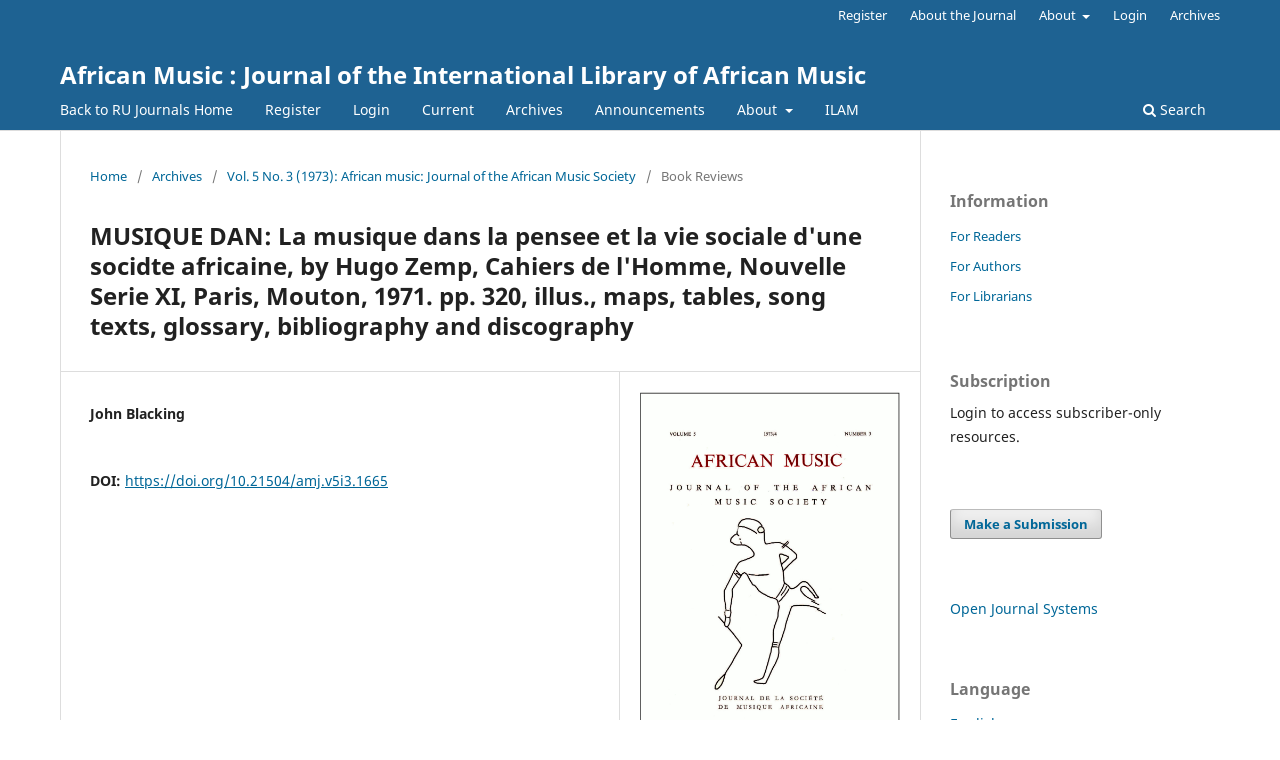

--- FILE ---
content_type: text/html; charset=utf-8
request_url: https://journal.ru.ac.za/index.php/africanmusic/article/view/1665
body_size: 6931
content:
<!DOCTYPE html>
<html lang="en" xml:lang="en">
<head>
	<meta charset="utf-8">
	<meta name="viewport" content="width=device-width, initial-scale=1.0">
	<title>
		MUSIQUE DAN: La musique dans la pensee et la vie sociale d'une socidte africaine, by Hugo Zemp, Cahiers de l'Homme, Nouvelle Serie XI, Paris, Mouton, 1971. pp. 320, illus., maps, tables, song texts, glossary, bibliography and discography
							| African Music : Journal of the International Library of African Music
			</title>

	
<meta name="generator" content="Open Journal Systems 3.4.0.9" />
 <meta name="description" content=" African Music: Journal for the International Library of African Music" />
<meta name="keywords" content="African Music,  Ethnomusicology" />
<meta name="author" content="metatags generator">
<meta name="robots" content="index, follow">
<meta name="revisit-after" content="3 month">
<link rel="schema.DC" href="http://purl.org/dc/elements/1.1/" />
<meta name="DC.Creator.PersonalName" content="John Blacking"/>
<meta name="DC.Date.created" scheme="ISO8601" content="1973-11-30"/>
<meta name="DC.Date.dateSubmitted" scheme="ISO8601" content="2016-08-02"/>
<meta name="DC.Date.issued" scheme="ISO8601" content="1973-11-30"/>
<meta name="DC.Date.modified" scheme="ISO8601" content="2017-09-22"/>
<meta name="DC.Format" scheme="IMT" content="application/pdf"/>
<meta name="DC.Identifier" content="1665"/>
<meta name="DC.Identifier.pageNumber" content="98-99"/>
<meta name="DC.Identifier.DOI" content="10.21504/amj.v5i3.1665"/>
<meta name="DC.Identifier.URI" content="https://journal.ru.ac.za/index.php/africanmusic/article/view/1665"/>
<meta name="DC.Language" scheme="ISO639-1" content="en"/>
<meta name="DC.Source" content="African Music : Journal of the International Library of African Music"/>
<meta name="DC.Source.ISSN" content="2524-2741"/>
<meta name="DC.Source.Issue" content="3"/>
<meta name="DC.Source.Volume" content="5"/>
<meta name="DC.Source.URI" content="https://journal.ru.ac.za/index.php/africanmusic"/>
<meta name="DC.Title" content="MUSIQUE DAN: La musique dans la pensee et la vie sociale d&#039;une socidte africaine, by Hugo Zemp, Cahiers de l&#039;Homme, Nouvelle Serie XI, Paris, Mouton, 1971. pp. 320, illus., maps, tables, song texts, glossary, bibliography and discography"/>
<meta name="DC.Type" content="Text.Serial.Journal"/>
<meta name="DC.Type.articleType" content="Book Reviews"/>
<meta name="gs_meta_revision" content="1.1"/>
<meta name="citation_journal_title" content="African Music : Journal of the International Library of African Music"/>
<meta name="citation_journal_abbrev" content="Afr. music"/>
<meta name="citation_issn" content="2524-2741"/> 
<meta name="citation_author" content="John Blacking"/>
<meta name="citation_title" content="MUSIQUE DAN: La musique dans la pensee et la vie sociale d&#039;une socidte africaine, by Hugo Zemp, Cahiers de l&#039;Homme, Nouvelle Serie XI, Paris, Mouton, 1971. pp. 320, illus., maps, tables, song texts, glossary, bibliography and discography"/>
<meta name="citation_language" content="en"/>
<meta name="citation_date" content="1973/11/30"/>
<meta name="citation_volume" content="5"/>
<meta name="citation_issue" content="3"/>
<meta name="citation_firstpage" content="98"/>
<meta name="citation_lastpage" content="99"/>
<meta name="citation_doi" content="10.21504/amj.v5i3.1665"/>
<meta name="citation_abstract_html_url" content="https://journal.ru.ac.za/index.php/africanmusic/article/view/1665"/>
<meta name="citation_pdf_url" content="https://journal.ru.ac.za/index.php/africanmusic/article/download/1665/781"/>
<link rel="alternate" type="application/atom+xml" href="https://journal.ru.ac.za/index.php/africanmusic/gateway/plugin/AnnouncementFeedGatewayPlugin/atom">
<link rel="alternate" type="application/rdf+xml" href="https://journal.ru.ac.za/index.php/africanmusic/gateway/plugin/AnnouncementFeedGatewayPlugin/rss">
<link rel="alternate" type="application/rss+xml" href="https://journal.ru.ac.za/index.php/africanmusic/gateway/plugin/AnnouncementFeedGatewayPlugin/rss2">
	<link rel="stylesheet" href="https://journal.ru.ac.za/index.php/africanmusic/$$$call$$$/page/page/css?name=stylesheet" type="text/css" /><link rel="stylesheet" href="https://journal.ru.ac.za/index.php/africanmusic/$$$call$$$/page/page/css?name=font" type="text/css" /><link rel="stylesheet" href="https://journal.ru.ac.za/lib/pkp/styles/fontawesome/fontawesome.css?v=3.4.0.9" type="text/css" /><link rel="stylesheet" href="https://journal.ru.ac.za/plugins/generic/citationStyleLanguage/css/citationStyleLanguagePlugin.css?v=3.4.0.9" type="text/css" />
</head>
<body class="pkp_page_article pkp_op_view" dir="ltr">

	<div class="pkp_structure_page">

				<header class="pkp_structure_head" id="headerNavigationContainer" role="banner">
						
 <nav class="cmp_skip_to_content" aria-label="Jump to content links">
	<a href="#pkp_content_main">Skip to main content</a>
	<a href="#siteNav">Skip to main navigation menu</a>
		<a href="#pkp_content_footer">Skip to site footer</a>
</nav>

			<div class="pkp_head_wrapper">

				<div class="pkp_site_name_wrapper">
					<button class="pkp_site_nav_toggle">
						<span>Open Menu</span>
					</button>
										<div class="pkp_site_name">
																<a href="						https://journal.ru.ac.za/index.php/africanmusic/index
					" class="is_text">African Music : Journal of the International Library of African Music</a>
										</div>
				</div>

				
				<nav class="pkp_site_nav_menu" aria-label="Site Navigation">
					<a id="siteNav"></a>
					<div class="pkp_navigation_primary_row">
						<div class="pkp_navigation_primary_wrapper">
																				<ul id="navigationPrimary" class="pkp_navigation_primary pkp_nav_list">
								<li class="">
				<a href="https://journal.ru.ac.za/">
					Back to RU Journals Home
				</a>
							</li>
								<li class="">
				<a href="https://journal.ru.ac.za/index.php/africanmusic/user/register">
					Register
				</a>
							</li>
															<li class="">
				<a href="https://journal.ru.ac.za/index.php/africanmusic/login">
					Login
				</a>
							</li>
															<li class="">
				<a href="https://journal.ru.ac.za/index.php/africanmusic/issue/current">
					Current
				</a>
							</li>
								<li class="">
				<a href="https://journal.ru.ac.za/index.php/africanmusic/issue/archive">
					Archives
				</a>
							</li>
								<li class="">
				<a href="https://journal.ru.ac.za/index.php/africanmusic/announcement">
					Announcements
				</a>
							</li>
								<li class="">
				<a href="https://journal.ru.ac.za/index.php/africanmusic/about">
					About
				</a>
									<ul>
																					<li class="">
									<a href="https://journal.ru.ac.za/index.php/africanmusic/about">
										About the Journal
									</a>
								</li>
																												<li class="">
									<a href="https://journal.ru.ac.za/index.php/africanmusic/subs">
										Subscriptions
									</a>
								</li>
																												<li class="">
									<a href="https://journal.ru.ac.za/index.php/africanmusic/about/submissions">
										Submissions
									</a>
								</li>
																												<li class="">
									<a href="https://journal.ru.ac.za/index.php/africanmusic/about/editorialTeam">
										Editorial Team
									</a>
								</li>
																												<li class="">
									<a href="https://journal.ru.ac.za/index.php/africanmusic/about/contact">
										Contact
									</a>
								</li>
																		</ul>
							</li>
								<li class="">
				<a href="http://www.ru.ac.za/ilam/">
					ILAM
				</a>
							</li>
										</ul>

				

																						<div class="pkp_navigation_search_wrapper">
									<a href="https://journal.ru.ac.za/index.php/africanmusic/search" class="pkp_search pkp_search_desktop">
										<span class="fa fa-search" aria-hidden="true"></span>
										Search
									</a>
								</div>
													</div>
					</div>
					<div class="pkp_navigation_user_wrapper" id="navigationUserWrapper">
							<ul id="navigationUser" class="pkp_navigation_user pkp_nav_list">
								<li class="profile">
				<a href="https://journal.ru.ac.za/index.php/africanmusic/user/register">
					Register
				</a>
							</li>
								<li class="profile">
				<a href="https://journal.ru.ac.za/index.php/africanmusic/about">
					About the Journal
				</a>
							</li>
								<li class="profile">
				<a href="https://journal.ru.ac.za/index.php/africanmusic/about">
					About
				</a>
									<ul>
																					<li class="profile">
									<a href="https://journal.ru.ac.za/index.php/africanmusic/subs">
										Subscriptions
									</a>
								</li>
																		</ul>
							</li>
								<li class="profile">
				<a href="https://journal.ru.ac.za/index.php/africanmusic/login">
					Login
				</a>
							</li>
								<li class="profile">
				<a href="https://journal.ru.ac.za/index.php/africanmusic/issue/archive">
					Archives
				</a>
							</li>
										</ul>

					</div>
				</nav>
			</div><!-- .pkp_head_wrapper -->
		</header><!-- .pkp_structure_head -->

						<div class="pkp_structure_content has_sidebar">
			<div class="pkp_structure_main" role="main">
				<a id="pkp_content_main"></a>

<div class="page page_article">
			<nav class="cmp_breadcrumbs" role="navigation" aria-label="You are here:">
	<ol>
		<li>
			<a href="https://journal.ru.ac.za/index.php/africanmusic/index">
				Home
			</a>
			<span class="separator">/</span>
		</li>
		<li>
			<a href="https://journal.ru.ac.za/index.php/africanmusic/issue/archive">
				Archives
			</a>
			<span class="separator">/</span>
		</li>
					<li>
				<a href="https://journal.ru.ac.za/index.php/africanmusic/issue/view/111">
					Vol. 5 No. 3 (1973): African music: Journal of the African Music Society
				</a>
				<span class="separator">/</span>
			</li>
				<li class="current" aria-current="page">
			<span aria-current="page">
									Book Reviews
							</span>
		</li>
	</ol>
</nav>
	
		  	 <article class="obj_article_details">

		
	<h1 class="page_title">
		MUSIQUE DAN: La musique dans la pensee et la vie sociale d'une socidte africaine, by Hugo Zemp, Cahiers de l'Homme, Nouvelle Serie XI, Paris, Mouton, 1971. pp. 320, illus., maps, tables, song texts, glossary, bibliography and discography
	</h1>

	
	<div class="row">
		<div class="main_entry">

							<section class="item authors">
					<h2 class="pkp_screen_reader">Authors</h2>
					<ul class="authors">
											<li>
							<span class="name">
								John Blacking
							</span>
																																		</li>
										</ul>
				</section>
			
																	<section class="item doi">
					<h2 class="label">
												DOI:
					</h2>
					<span class="value">
						<a href="https://doi.org/10.21504/amj.v5i3.1665">
							https://doi.org/10.21504/amj.v5i3.1665
						</a>
					</span>
				</section>
			

						
						
			

						
																			
						
		</div><!-- .main_entry -->

		<div class="entry_details">

										<div class="item cover_image">
					<div class="sub_item">
													<a href="https://journal.ru.ac.za/index.php/africanmusic/issue/view/111">
								<img src="https://journal.ru.ac.za/public/journals/2/cover_issue_111_en_US.jpg" alt="">
							</a>
											</div>
				</div>
			
										<div class="item galleys">
					<h2 class="pkp_screen_reader">
						Downloads
					</h2>
					<ul class="value galleys_links">
													<li>
								
	
													

<a class="obj_galley_link pdf" href="https://journal.ru.ac.za/index.php/africanmusic/article/view/1665/781">
		
	PDF

	</a>
							</li>
											</ul>
				</div>
						
						<div class="item published">
				<section class="sub_item">
					<h2 class="label">
						Published
					</h2>
					<div class="value">
																			<span>1973-11-30</span>
																	</div>
				</section>
							</div>
			
						
										<div class="item issue">

											<section class="sub_item">
							<h2 class="label">
								Issue
							</h2>
							<div class="value">
								<a class="title" href="https://journal.ru.ac.za/index.php/africanmusic/issue/view/111">
									Vol. 5 No. 3 (1973): African music: Journal of the African Music Society
								</a>
							</div>
						</section>
					
											<section class="sub_item">
							<h2 class="label">
								Section
							</h2>
							<div class="value">
								Book Reviews
							</div>
						</section>
					
									</div>
			
						
						
				<div class="item citation">
		<section class="sub_item citation_display">
			<h2 class="label">
				How to Cite
			</h2>
			<div class="value">
				<div id="citationOutput" role="region" aria-live="polite">
					<div class="csl-bib-body">
  <div class="csl-entry">Blacking, John. 1973. “MUSIQUE DAN: La Musique Dans La Pensee Et La Vie Sociale d’une Socidte Africaine, by Hugo Zemp, Cahiers De l’Homme, Nouvelle Serie XI, Paris, Mouton, 1971. Pp. 320, illus., Maps, Tables, Song Texts, Glossary, Bibliography and Discography”. <i>African Music : Journal of the International Library of African Music</i> 5 (3): 98-99. <a href="https://doi.org/10.21504/amj.v5i3.1665">https://doi.org/10.21504/amj.v5i3.1665</a>.</div>
</div>
				</div>
				<div class="citation_formats">
					<button class="citation_formats_button label" aria-controls="cslCitationFormats" aria-expanded="false" data-csl-dropdown="true">
						More Citation Formats
					</button>
					<div id="cslCitationFormats" class="citation_formats_list" aria-hidden="true">
						<ul class="citation_formats_styles">
															<li>
									<a
											rel="nofollow"
											aria-controls="citationOutput"
											href="https://journal.ru.ac.za/index.php/africanmusic/citationstylelanguage/get/apa?submissionId=1665&amp;publicationId=1527&amp;issueId=111"
											data-load-citation
											data-json-href="https://journal.ru.ac.za/index.php/africanmusic/citationstylelanguage/get/apa?submissionId=1665&amp;publicationId=1527&amp;issueId=111&amp;return=json"
									>
										APA
									</a>
								</li>
															<li>
									<a
											rel="nofollow"
											aria-controls="citationOutput"
											href="https://journal.ru.ac.za/index.php/africanmusic/citationstylelanguage/get/harvard-cite-them-right?submissionId=1665&amp;publicationId=1527&amp;issueId=111"
											data-load-citation
											data-json-href="https://journal.ru.ac.za/index.php/africanmusic/citationstylelanguage/get/harvard-cite-them-right?submissionId=1665&amp;publicationId=1527&amp;issueId=111&amp;return=json"
									>
										Harvard
									</a>
								</li>
															<li>
									<a
											rel="nofollow"
											aria-controls="citationOutput"
											href="https://journal.ru.ac.za/index.php/africanmusic/citationstylelanguage/get/modern-language-association?submissionId=1665&amp;publicationId=1527&amp;issueId=111"
											data-load-citation
											data-json-href="https://journal.ru.ac.za/index.php/africanmusic/citationstylelanguage/get/modern-language-association?submissionId=1665&amp;publicationId=1527&amp;issueId=111&amp;return=json"
									>
										MLA
									</a>
								</li>
															<li>
									<a
											rel="nofollow"
											aria-controls="citationOutput"
											href="https://journal.ru.ac.za/index.php/africanmusic/citationstylelanguage/get/vancouver?submissionId=1665&amp;publicationId=1527&amp;issueId=111"
											data-load-citation
											data-json-href="https://journal.ru.ac.za/index.php/africanmusic/citationstylelanguage/get/vancouver?submissionId=1665&amp;publicationId=1527&amp;issueId=111&amp;return=json"
									>
										Vancouver
									</a>
								</li>
													</ul>
													<div class="label">
								Download Citation
							</div>
							<ul class="citation_formats_styles">
																	<li>
										<a href="https://journal.ru.ac.za/index.php/africanmusic/citationstylelanguage/download/ris?submissionId=1665&amp;publicationId=1527&amp;issueId=111">
											<span class="fa fa-download"></span>
											Endnote/Zotero/Mendeley (RIS)
										</a>
									</li>
																	<li>
										<a href="https://journal.ru.ac.za/index.php/africanmusic/citationstylelanguage/download/bibtex?submissionId=1665&amp;publicationId=1527&amp;issueId=111">
											<span class="fa fa-download"></span>
											BibTeX
										</a>
									</li>
															</ul>
											</div>
				</div>
			</div>
		</section>
	</div>


		</div><!-- .entry_details -->
	</div><!-- .row -->

</article>

	<div id="articlesBySameAuthorList">
						<h3>Most read articles by the same author(s)</h3>

			<ul>
																													<li>
													John Blacking,
												<a href="https://journal.ru.ac.za/index.php/africanmusic/article/view/704">
							Patterns of Nsenga Kalimba music
						</a>,
						<a href="https://journal.ru.ac.za/index.php/africanmusic/issue/view/58">
							African Music : Journal of the International Library of African Music: Vol. 2 No. 4 (1961): African Music: Journal of the African Music Society
						</a>
					</li>
																													<li>
													John Blacking,
												<a href="https://journal.ru.ac.za/index.php/africanmusic/article/view/251">
							Some notes on a theory of African rhythm advanced by Erich von Hornbostel
						</a>,
						<a href="https://journal.ru.ac.za/index.php/africanmusic/issue/view/38">
							African Music : Journal of the International Library of African Music: Vol. 1 No. 2 (1955): African Music: Journal of the African Music Society
						</a>
					</li>
																													<li>
													John Blacking,
													A.M. Jones,
													Hewitt Pantaleoni,
												<a href="https://journal.ru.ac.za/index.php/africanmusic/article/view/1629">
							THE MUSIC OF AFRICA by J.H. Kwabena Nketia, (Gollancz) London, 1975, pp. x+278, Â£4.00, copyright 1974 by W.W. Norton Inc.
						</a>,
						<a href="https://journal.ru.ac.za/index.php/africanmusic/issue/view/109">
							African Music : Journal of the International Library of African Music: Vol. 5 No. 4 (1975): African music: Journal of the African Music Society
						</a>
					</li>
																													<li>
													John Blacking,
												<a href="https://journal.ru.ac.za/index.php/africanmusic/article/view/738">
							Musical expeditions of the Venda
						</a>,
						<a href="https://journal.ru.ac.za/index.php/africanmusic/issue/view/59">
							African Music : Journal of the International Library of African Music: Vol. 3 No. 1 (1962): African Music: Journal of the African Music Society
						</a>
					</li>
																													<li>
													John Blacking,
												<a href="https://journal.ru.ac.za/index.php/africanmusic/article/view/583">
							Problems of pitch, pattern and harmony in the ocarina music of the Venda
						</a>,
						<a href="https://journal.ru.ac.za/index.php/africanmusic/issue/view/53">
							African Music : Journal of the International Library of African Music: Vol. 2 No. 2 (1959): African Music: Journal of the African Music Society
						</a>
					</li>
																													<li>
													John Blacking,
												<a href="https://journal.ru.ac.za/index.php/africanmusic/article/view/253">
							Eight flute tunes from Butembo, east Belgian Congo: an analysis in two parts, musical and physical: Part 1
						</a>,
						<a href="https://journal.ru.ac.za/index.php/africanmusic/issue/view/38">
							African Music : Journal of the International Library of African Music: Vol. 1 No. 2 (1955): African Music: Journal of the African Music Society
						</a>
					</li>
																													<li>
													John Blacking,
												<a href="https://journal.ru.ac.za/index.php/africanmusic/article/view/1060">
							Music in Uganda
						</a>,
						<a href="https://journal.ru.ac.za/index.php/africanmusic/issue/view/73">
							African Music : Journal of the International Library of African Music: Vol. 3 No. 4 (1965): African Music: Journal of the African Music Society
						</a>
					</li>
																													<li>
													John Blacking,
												<a href="https://journal.ru.ac.za/index.php/africanmusic/article/view/618">
							THE DRUM AND THE HOE - Life and Lore of the Haitian People, by HAROLD COURLANDER, University of California Press, 1960. xvi + 371 pp., 90 photographs, 109 pp. of musical transcriptions.
						</a>,
						<a href="https://journal.ru.ac.za/index.php/africanmusic/issue/view/54">
							African Music : Journal of the International Library of African Music: Vol. 2 No. 3 (1960): African Music: Journal of the African Music Society
						</a>
					</li>
							</ul>
			<div id="articlesBySameAuthorPages">
				
			</div>
			</div>


</div><!-- .page -->

	</div><!-- pkp_structure_main -->

									<div class="pkp_structure_sidebar left" role="complementary">
				<div class="pkp_block block_information">
	<h2 class="title">Information</h2>
	<div class="content">
		<ul>
							<li>
					<a href="https://journal.ru.ac.za/index.php/africanmusic/information/readers">
						For Readers
					</a>
				</li>
										<li>
					<a href="https://journal.ru.ac.za/index.php/africanmusic/information/authors">
						For Authors
					</a>
				</li>
										<li>
					<a href="https://journal.ru.ac.za/index.php/africanmusic/information/librarians">
						For Librarians
					</a>
				</li>
					</ul>
	</div>
</div>
<div class="pkp_block block_subscription">
	<h2 class="title">Subscription</h2>
	<div class="content">
					<p>Login to access subscriber-only resources.</p>
					</div>
</div>
<div class="pkp_block block_make_submission">
	<h2 class="pkp_screen_reader">
		Make a Submission
	</h2>

	<div class="content">
		<a class="block_make_submission_link" href="https://journal.ru.ac.za/index.php/africanmusic/about/submissions">
			Make a Submission
		</a>
	</div>
</div>
<div class="pkp_block block_developed_by">
	<h2 class="pkp_screen_reader">
		Developed By
	</h2>

	<div class="content">
		<a href="https://pkp.sfu.ca/ojs/">
			Open Journal Systems
		</a>
	</div>
</div>
<div class="pkp_block block_language">
	<h2 class="title">
		Language
	</h2>

	<div class="content">
		<ul>
							<li class="locale_en current" lang="en">
					<a href="https://journal.ru.ac.za/index.php/africanmusic/user/setLocale/en?source=%2Findex.php%2Fafricanmusic%2Farticle%2Fview%2F1665">
						English
					</a>
				</li>
					</ul>
	</div>
</div><!-- .block_language -->
<div class="pkp_block block_web_feed">
	<h2 class="title">Latest publications</h2>
	<div class="content">
		<ul>
			<li>
				<a href="https://journal.ru.ac.za/index.php/africanmusic/gateway/plugin/WebFeedGatewayPlugin/atom">
					<img src="https://journal.ru.ac.za/lib/pkp/templates/images/atom.svg" alt="Atom logo">
				</a>
			</li>
			<li>
				<a href="https://journal.ru.ac.za/index.php/africanmusic/gateway/plugin/WebFeedGatewayPlugin/rss2">
					<img src="https://journal.ru.ac.za/lib/pkp/templates/images/rss20_logo.svg" alt="RSS2 logo">
				</a>
			</li>
			<li>
				<a href="https://journal.ru.ac.za/index.php/africanmusic/gateway/plugin/WebFeedGatewayPlugin/rss">
					<img src="https://journal.ru.ac.za/lib/pkp/templates/images/rss10_logo.svg" alt="RSS1 logo">
				</a>
			</li>
		</ul>
	</div>
</div>
<div class="pkp_block block_browse">
	<h2 class="title">
		Browse
	</h2>

	<nav class="content" role="navigation" aria-label="Browse">
		<ul>
							<li class="has_submenu">
					Categories
					<ul>
													<li class="category_1">
								<a href="https://journal.ru.ac.za/index.php/africanmusic/catalog/category/music">
									Music
								</a>
							</li>
											</ul>
				</li>
					</ul>
	</nav>
</div><!-- .block_browse -->
<div class="pkp_block block_keyword_cloud">
    <h2 class="title">Keywords</h2>
    <div class="content" id='wordcloud'></div>

    <script>
        function randomColor() {
            var cores = ['#1f77b4', '#ff7f0e', '#2ca02c', '#d62728', '#9467bd', '#8c564b', '#e377c2', '#7f7f7f', '#bcbd22', '#17becf'];
            return cores[Math.floor(Math.random()*cores.length)];
        }

                    document.addEventListener("DOMContentLoaded", function() {
                var keywords = [{"text":"african music society","size":1},{"text":"music -- africa -- history and criticism","size":1},{"text":"ethnomusicology","size":1},{"text":"folk music -- africa","size":1},{"text":"music and anthropology -- africa","size":1},{"text":"transnationalism and music -- africa","size":1},{"text":"tiv (african people) -- music","size":1},{"text":"ethnomusicology -- nigeria","size":1},{"text":"imitation in music","size":1},{"text":"musical instruments -- africa","size":1},{"text":"folk songs -- africa","size":1},{"text":"folk songs -- africa -- history and criticism","size":1},{"text":"music and dance -- nigeria","size":1},{"text":"music -- history and criticism","size":1},{"text":"polyrhythm -- zambia","size":1},{"text":"folk songs","size":1},{"text":"tonga (zambezi)","size":1},{"text":"tonga (zambezi people) -- songs and music","size":1},{"text":"ila (african people) -- songs and music","size":1},{"text":"musical bow -- zambia","size":1},{"text":"music -- interpretation (phrasing","size":1},{"text":"dynamics","size":1},{"text":"etc)","size":1},{"text":"belgian congo","size":1},{"text":"mba (african people)","size":1},{"text":"initiation rites -- congo (democratic republic)","size":1},{"text":"musical instruments -- congo (democratic republic)","size":1},{"text":"idiophones","size":1},{"text":"music and dance -- congo (democratic republic)","size":1},{"text":"talking drum -- nigeria","size":1},{"text":"yoruba (african people) -- music","size":1},{"text":"laudatory poetry","size":1},{"text":"african","size":1},{"text":"musical instruments -- nigeria","size":1},{"text":"opera -- nigeria","size":1},{"text":"social evolution","size":1},{"text":"moralities","size":1},{"text":"ogunmo?la","size":1},{"text":"e. k. (e. ko?la)","size":1},{"text":"morality plays","size":1},{"text":"drum -- performance -- gold coast","size":1},{"text":"akan (african people) -- music -- history and criticism","size":1},{"text":"drum language","size":1},{"text":"talking drum -- gold coast","size":1},{"text":"drum -- performance -- history and criticism","size":1},{"text":"bashi (african people) -- songs and music","size":1},{"text":"man-woman relationships in music","size":1},{"text":"manners and customs in music","size":1},{"text":"songs -- congo (democratic republic)","size":1},{"text":"belgian congo -- songs and music","size":1}];
                var totalWeight = 0;
                var blockWidth = 300;
                var blockHeight = 200;
                var transitionDuration = 200;
                var length_keywords = keywords.length;
                var layout = d3.layout.cloud();

                layout.size([blockWidth, blockHeight])
                    .words(keywords)
                    .fontSize(function(d)
                    {
                        return fontSize(+d.size);
                    })
                    .on('end', draw);

                var svg = d3.select("#wordcloud").append("svg")
                    .attr("viewBox", "0 0 " + blockWidth + " " + blockHeight)
                    .attr("width", '100%');

                function update() {
                    var words = layout.words();
                    fontSize = d3.scaleLinear().range([16, 34]);
                    if (words.length) {
                        fontSize.domain([+words[words.length - 1].size || 1, +words[0].size]);
                    }
                }

                keywords.forEach(function(item,index){totalWeight += item.size;});

                update();

                function draw(words, bounds) {
                    var width = layout.size()[0],
                        height = layout.size()[1];

                    scaling = bounds
                        ? Math.min(
                            width / Math.abs(bounds[1].x - width / 2),
                            width / Math.abs(bounds[0].x - width / 2),
                            height / Math.abs(bounds[1].y - height / 2),
                            height / Math.abs(bounds[0].y - height / 2),
                        ) / 2
                        : 1;

                    svg
                    .append("g")
                    .attr(
                        "transform",
                        "translate(" + [width >> 1, height >> 1] + ")scale(" + scaling + ")",
                    )
                    .selectAll("text")
                        .data(words)
                    .enter().append("text")
                        .style("font-size", function(d) { return d.size + "px"; })
                        .style("font-family", 'serif')
                        .style("fill", randomColor)
                        .style('cursor', 'pointer')
                        .style('opacity', 0.7)
                        .attr('class', 'keyword')
                        .attr("text-anchor", "middle")
                        .attr("transform", function(d) {
                            return "translate(" + [d.x, d.y] + ")rotate(" + d.rotate + ")";
                        })
                        .text(function(d) { return d.text; })
                        .on("click", function(d, i){
                            window.location = "https://journal.ru.ac.za/index.php/africanmusic/search?query=QUERY_SLUG".replace(/QUERY_SLUG/, encodeURIComponent(''+d.text+''));
                        })
                        .on("mouseover", function(d, i) {
                            d3.select(this).transition()
                                .duration(transitionDuration)
                                .style('font-size',function(d) { return (d.size + 3) + "px"; })
                                .style('opacity', 1);
                        })
                        .on("mouseout", function(d, i) {
                            d3.select(this).transition()
                                .duration(transitionDuration)
                                .style('font-size',function(d) { return d.size + "px"; })
                                .style('opacity', 0.7);
                        })
                        .on('resize', function() { update() });
                }

                layout.start();
            });
        	</script>
</div>

			</div><!-- pkp_sidebar.left -->
			</div><!-- pkp_structure_content -->

<div class="pkp_structure_footer_wrapper" role="contentinfo">
	<a id="pkp_content_footer"></a>

	<div class="pkp_structure_footer">

					<div class="pkp_footer_content">
				<p>This site is managed by the Rhodes University Library. For more information, please e-mail the <a href="mailto:digitalcommons@ru.ac.za" target="_blank" rel="noopener">Rhodes Digital Commons</a> team.</p>
			</div>
		
		<div class="pkp_brand_footer">
			<a href="https://journal.ru.ac.za/index.php/africanmusic/about/aboutThisPublishingSystem">
				<img alt="More information about the publishing system, Platform and Workflow by OJS/PKP." src="https://journal.ru.ac.za/templates/images/ojs_brand.png">
			</a>
		</div>
	</div>
</div><!-- pkp_structure_footer_wrapper -->

</div><!-- pkp_structure_page -->

<script src="https://journal.ru.ac.za/lib/pkp/lib/vendor/components/jquery/jquery.min.js?v=3.4.0.9" type="text/javascript"></script><script src="https://journal.ru.ac.za/lib/pkp/lib/vendor/components/jqueryui/jquery-ui.min.js?v=3.4.0.9" type="text/javascript"></script><script src="https://journal.ru.ac.za/plugins/themes/default/js/lib/popper/popper.js?v=3.4.0.9" type="text/javascript"></script><script src="https://journal.ru.ac.za/plugins/themes/default/js/lib/bootstrap/util.js?v=3.4.0.9" type="text/javascript"></script><script src="https://journal.ru.ac.za/plugins/themes/default/js/lib/bootstrap/dropdown.js?v=3.4.0.9" type="text/javascript"></script><script src="https://journal.ru.ac.za/plugins/themes/default/js/main.js?v=3.4.0.9" type="text/javascript"></script><script src="https://journal.ru.ac.za/plugins/generic/citationStyleLanguage/js/articleCitation.js?v=3.4.0.9" type="text/javascript"></script><script src="https://d3js.org/d3.v4.js?v=3.4.0.9" type="text/javascript"></script><script src="https://cdn.jsdelivr.net/gh/holtzy/D3-graph-gallery@master/LIB/d3.layout.cloud.js?v=3.4.0.9" type="text/javascript"></script><script type="text/javascript">
(function (w, d, s, l, i) { w[l] = w[l] || []; var f = d.getElementsByTagName(s)[0],
j = d.createElement(s), dl = l != 'dataLayer' ? '&l=' + l : ''; j.async = true;
j.src = 'https://www.googletagmanager.com/gtag/js?id=' + i + dl; f.parentNode.insertBefore(j, f);
function gtag(){dataLayer.push(arguments)}; gtag('js', new Date()); gtag('config', i); })
(window, document, 'script', 'dataLayer', 'UA-83865097-1');
</script>


</body>
</html>
